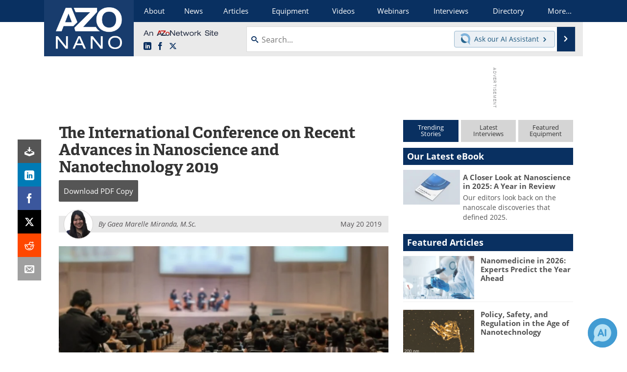

--- FILE ---
content_type: text/html; charset=utf-8
request_url: https://www.google.com/recaptcha/api2/aframe
body_size: 269
content:
<!DOCTYPE HTML><html><head><meta http-equiv="content-type" content="text/html; charset=UTF-8"></head><body><script nonce="5vwPWi31RSNkTDWZYSTCsw">/** Anti-fraud and anti-abuse applications only. See google.com/recaptcha */ try{var clients={'sodar':'https://pagead2.googlesyndication.com/pagead/sodar?'};window.addEventListener("message",function(a){try{if(a.source===window.parent){var b=JSON.parse(a.data);var c=clients[b['id']];if(c){var d=document.createElement('img');d.src=c+b['params']+'&rc='+(localStorage.getItem("rc::a")?sessionStorage.getItem("rc::b"):"");window.document.body.appendChild(d);sessionStorage.setItem("rc::e",parseInt(sessionStorage.getItem("rc::e")||0)+1);localStorage.setItem("rc::h",'1768703136243');}}}catch(b){}});window.parent.postMessage("_grecaptcha_ready", "*");}catch(b){}</script></body></html>